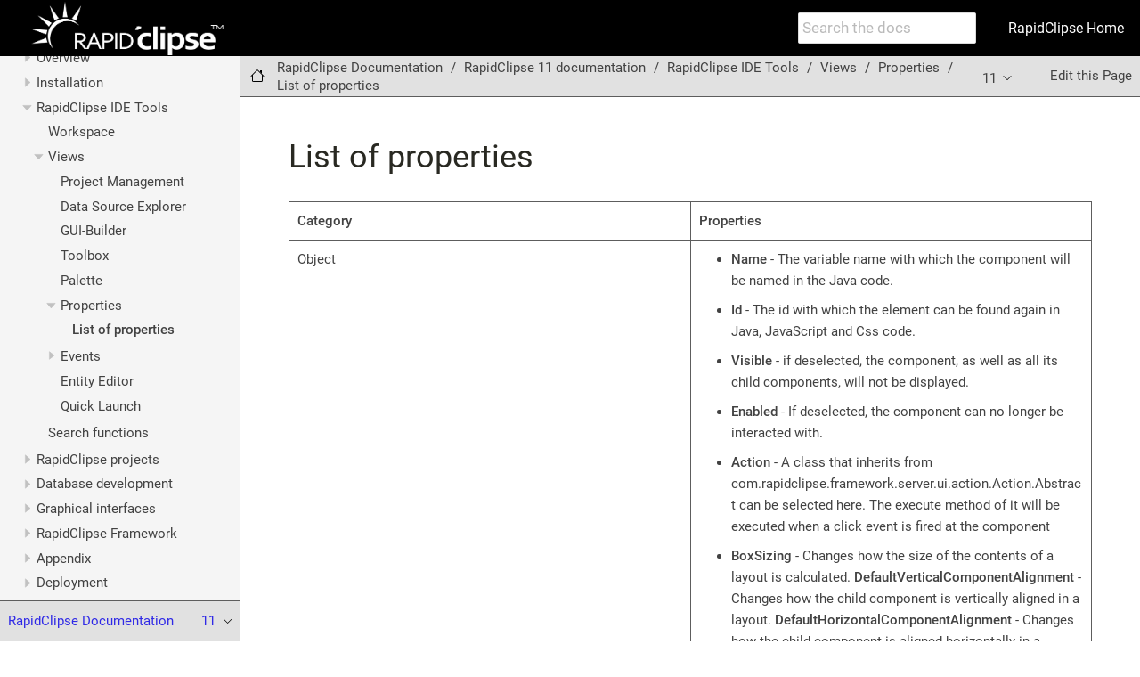

--- FILE ---
content_type: text/html; charset=utf-8
request_url: https://info.rapidclipse.com/rc/11/Liste-an-Properties_2518616792.html
body_size: 42605
content:
<!DOCTYPE html>
<html lang="en">
  <head>
    <meta charset="utf-8">
    <meta name="viewport" content="width=device-width,initial-scale=1">
    <title>List of properties :: RapidClipse Reference Manual</title>
    <link rel="canonical" href="https://info.rapidclipse.com/rc/14/Liste-an-Properties_2518616792.html">
    <meta name="generator" content="Antora 3.1.4">
    <link rel="stylesheet" href="../../_/css/site.css">
<link rel="icon" type="image/png" sizes="32x32" href="../../_/img/RCFavicon_32x32.png">
<link rel="icon" type="image/png" sizes="16x16" href="../../_/img/RCFavicon_16x16.png">  </head>
  <body class="article">
<header class="header">
  <nav class="navbar">
    <div class="navbar-brand">
      <a class="navbar-item logo" title="RapidClipse" href="https://info.rapidclipse.com">
        <svg xmlns="http://www.w3.org/2000/svg" xmlns:xlink="http://www.w3.org/1999/xlink" width="250" height="60" viewBox="0 0 250 60">
          <image width="250" height="60" xlink:href="[data-uri]"/>
        </svg>
      </a>
      <div class="navbar-item search hide-for-print">
        <div id="search-field" class="field">
          <input id="search-input" type="text" placeholder="Search the docs">
        </div>
      </div>
      <button class="navbar-burger" data-target="topbar-nav">
        <span></span>
        <span></span>
        <span></span>
      </button>
    </div>
    <div id="topbar-nav" class="navbar-menu">
        <div class="navbar-end">
          <a class="navbar-item" href="https://rapidclipse.com/">RapidClipse Home</a>
        </div>
        <!-- GithubPages doesn't load the :root css element -->
        <!--<div class="theme-switch-wrapper">
          <input type="checkbox" class="checkbox" onclick="toggleDarkThemeMode(this)" id="check">
          <div class="toggle-content">
            <label class="label" for="check">
              <span>🌜</span>
              <span>🌞</span>
              <div class="ball"></div>
            </label>
          </div>
        </div>-->
      </div>
    </div>
  </nav>
</header>
<div class="body">
<div class="nav-container" data-component="rc" data-version="11">
  <aside class="nav">
    <div class="panels">
<div class="nav-panel-menu is-active" data-panel="menu">
  <nav class="nav-menu">
    <h3 class="title"><a href="index.html">RapidClipse Documentation</a></h3>
<ul class="nav-list">
  <li class="nav-item" data-depth="0">
<ul class="nav-list">
  <li class="nav-item" data-depth="1">
    <button class="nav-item-toggle"></button>
    <a class="nav-link" href="index.html">RapidClipse 11 documentation</a>
<ul class="nav-list">
  <li class="nav-item" data-depth="2">
    <button class="nav-item-toggle"></button>
    <a class="nav-link" href="Overview_2518616075.html">Overview</a>
<ul class="nav-list">
  <li class="nav-item" data-depth="3">
    <a class="nav-link" href="Technologie-Change-allgemein_2523365394.html">Technology change general</a>
  </li>
</ul>
  </li>
  <li class="nav-item" data-depth="2">
    <button class="nav-item-toggle"></button>
    <a class="nav-link" href="Installation_2518615387.html">Installation</a>
<ul class="nav-list">
  <li class="nav-item" data-depth="3">
    <a class="nav-link" href="Snapshots_2518615194.html">Snapshots</a>
  </li>
  <li class="nav-item" data-depth="3">
    <a class="nav-link" href="Updates_2518615585.html">Updates</a>
  </li>
  <li class="nav-item" data-depth="3">
    <a class="nav-link" href="2518615960.html">Java Development Kit (JDK)</a>
  </li>
</ul>
  </li>
  <li class="nav-item" data-depth="2">
    <button class="nav-item-toggle"></button>
    <a class="nav-link" href="RapidClipse-IDE-Tools_2518615066.html">RapidClipse IDE Tools</a>
<ul class="nav-list">
  <li class="nav-item" data-depth="3">
    <a class="nav-link" href="Workspace_2518615398.html">Workspace</a>
  </li>
  <li class="nav-item" data-depth="3">
    <button class="nav-item-toggle"></button>
    <a class="nav-link" href="Views_2518615076.html">Views</a>
<ul class="nav-list">
  <li class="nav-item" data-depth="4">
    <a class="nav-link" href="Project-Management_2518616559.html">Project Management</a>
  </li>
  <li class="nav-item" data-depth="4">
    <a class="nav-link" href="Data-Source-Explorer_2518615496.html">Data Source Explorer</a>
  </li>
  <li class="nav-item" data-depth="4">
    <a class="nav-link" href="GUI-Builder_2518615403.html">GUI-Builder</a>
  </li>
  <li class="nav-item" data-depth="4">
    <a class="nav-link" href="Toolbox_2518615521.html">Toolbox</a>
  </li>
  <li class="nav-item" data-depth="4">
    <a class="nav-link" href="Palette_2518616691.html">Palette</a>
  </li>
  <li class="nav-item" data-depth="4">
    <button class="nav-item-toggle"></button>
    <a class="nav-link" href="Properties_2518616720.html">Properties</a>
<ul class="nav-list">
  <li class="nav-item is-current-page" data-depth="5">
    <a class="nav-link" href="Liste-an-Properties_2518616792.html">List of properties</a>
  </li>
</ul>
  </li>
  <li class="nav-item" data-depth="4">
    <button class="nav-item-toggle"></button>
    <a class="nav-link" href="Events_2518616204.html">Events</a>
<ul class="nav-list">
  <li class="nav-item" data-depth="5">
    <a class="nav-link" href="Liste-an-Events_2518616808.html">List of events</a>
  </li>
</ul>
  </li>
  <li class="nav-item" data-depth="4">
    <a class="nav-link" href="Entity-Editor_2518616737.html">Entity Editor</a>
  </li>
  <li class="nav-item" data-depth="4">
    <a class="nav-link" href="Quick-Launch_2518616340.html">Quick Launch</a>
  </li>
</ul>
  </li>
  <li class="nav-item" data-depth="3">
    <a class="nav-link" href="Suchfunktionen_2518616843.html">Search functions</a>
  </li>
</ul>
  </li>
  <li class="nav-item" data-depth="2">
    <button class="nav-item-toggle"></button>
    <a class="nav-link" href="RapidClipse-Projekt_2518615517.html">RapidClipse projects</a>
<ul class="nav-list">
  <li class="nav-item" data-depth="3">
    <a class="nav-link" href="Neues-Projekt-anlegen_2518615377.html">Create new project</a>
  </li>
  <li class="nav-item" data-depth="3">
    <a class="nav-link" href="Vorhandenes-Projekt-Importieren_2518616795.html">Import existing project</a>
  </li>
  <li class="nav-item" data-depth="3">
    <a class="nav-link" href="Projekt-Struktur_2518616443.html">Project structure</a>
  </li>
  <li class="nav-item" data-depth="3">
    <a class="nav-link" href="2518616422.html">Delete project</a>
  </li>
  <li class="nav-item" data-depth="3">
    <button class="nav-item-toggle"></button>
    <a class="nav-link" href="Authentifizierung_2518615870.html">Authentication</a>
<ul class="nav-list">
  <li class="nav-item" data-depth="4">
    <a class="nav-link" href="Erstellen-von-Authentication-Provider_2518615629.html">Creating an Authentication Provider</a>
  </li>
  <li class="nav-item" data-depth="4">
    <a class="nav-link" href="2518615829.html">LDAP as data source for authentication</a>
  </li>
  <li class="nav-item" data-depth="4">
    <a class="nav-link" href="2518615823.html">Database as data source for authentication</a>
  </li>
  <li class="nav-item" data-depth="4">
    <a class="nav-link" href="Login-View-Generieren_2518615562.html">Generate Login View</a>
  </li>
</ul>
  </li>
  <li class="nav-item" data-depth="3">
    <button class="nav-item-toggle"></button>
    <a class="nav-link" href="Autorisierung_2518615243.html">Authorization</a>
<ul class="nav-list">
  <li class="nav-item" data-depth="4">
    <a class="nav-link" href="Autorisierung-via-Projekt-Assistent_2518615742.html">Creating an Authorization Configuration Provider</a>
  </li>
  <li class="nav-item" data-depth="4">
    <a class="nav-link" href="2518615599.html">LDAP as data source for authorization</a>
  </li>
  <li class="nav-item" data-depth="4">
    <a class="nav-link" href="2518615765.html">Database as data source for authorization</a>
  </li>
  <li class="nav-item" data-depth="4">
    <a class="nav-link" href="2518615596.html">User-defined SQL queries for authorisation</a>
  </li>
  <li class="nav-item" data-depth="4">
    <a class="nav-link" href="Rechte-global-verwalten_2518615942.html">Manage rights globally</a>
  </li>
</ul>
  </li>
</ul>
  </li>
  <li class="nav-item" data-depth="2">
    <button class="nav-item-toggle"></button>
    <a class="nav-link" href="Datenbank-Entwicklung_2518615479.html">Database development</a>
<ul class="nav-list">
  <li class="nav-item" data-depth="3">
    <a class="nav-link" href="Northwind-Beispiel-Datenbank_2518615088.html">Northwind example database</a>
  </li>
  <li class="nav-item" data-depth="3">
    <a class="nav-link" href="2518616142.html">JPA &amp; Hibernate</a>
  </li>
  <li class="nav-item" data-depth="3">
    <a class="nav-link" href="Datenquelle-anlegen_2518615080.html">Create data source</a>
  </li>
  <li class="nav-item" data-depth="3">
    <button class="nav-item-toggle"></button>
    <a class="nav-link" href="Entities_2518616466.html">Entities</a>
<ul class="nav-list">
  <li class="nav-item" data-depth="4">
    <a class="nav-link" href="Entity-anlegen_2518615093.html">Create entity</a>
  </li>
  <li class="nav-item" data-depth="4">
    <a class="nav-link" href="2518616474.html">Add - edit - delete attributes</a>
  </li>
  <li class="nav-item" data-depth="4">
    <a class="nav-link" href="2518616538.html">1:1 Relation (One to One)</a>
  </li>
  <li class="nav-item" data-depth="4">
    <a class="nav-link" href="2518616516.html">1:n Relation (One to Many)</a>
  </li>
  <li class="nav-item" data-depth="4">
    <a class="nav-link" href="2518616510.html">n:m Relation (Many to Many)</a>
  </li>
  <li class="nav-item" data-depth="4">
    <a class="nav-link" href="2518615073.html">Database &gt; Entity Import (Create JPA Entities)</a>
  </li>
  <li class="nav-item" data-depth="4">
    <a class="nav-link" href="2518616774.html">Entity &gt; Database Export (Create tables)</a>
  </li>
  <li class="nav-item" data-depth="4">
    <a class="nav-link" href="2518616331.html">Delete entity</a>
  </li>
  <li class="nav-item" data-depth="4">
    <a class="nav-link" href="Entity-Listener-anlegen_2518615835.html">Create Entity Listener</a>
  </li>
</ul>
  </li>
  <li class="nav-item" data-depth="3">
    <button class="nav-item-toggle"></button>
    <a class="nav-link" href="Datenbankzugriffe---Data-Access_2518616849.html">Database access</a>
<ul class="nav-list">
  <li class="nav-item" data-depth="4">
    <a class="nav-link" href="JPA-SQL_2518615149.html">JPA-SQL</a>
  </li>
  <li class="nav-item" data-depth="4">
    <a class="nav-link" href="Natvie-SQL-Strings_2518615317.html">Natvie SQL Strings</a>
  </li>
</ul>
  </li>
  <li class="nav-item" data-depth="3">
    <button class="nav-item-toggle"></button>
    <a class="nav-link" href="Hibernate-Caching_2518631489.html">Hibernate Caching</a>
<ul class="nav-list">
  <li class="nav-item" data-depth="4">
    <a class="nav-link" href="2518616188.html">Activate cache for "AutoQueryData" and "FindAll</a>
  </li>
  <li class="nav-item" data-depth="4">
    <a class="nav-link" href="2518615649.html">Activate cache for entities</a>
  </li>
  <li class="nav-item" data-depth="4">
    <a class="nav-link" href="2518616192.html">Enable cache for queries (JPASQL)</a>
  </li>
  <li class="nav-item" data-depth="4">
    <a class="nav-link" href="2518615662.html">Cache configuration "ehcache.xml"</a>
  </li>
  <li class="nav-item" data-depth="4">
    <a class="nav-link" href="2518615673.html">Cache configuration "Persistence.xml"</a>
  </li>
</ul>
  </li>
  <li class="nav-item" data-depth="3">
    <a class="nav-link" href="Oracle-JDBC-Treiber_2518616155.html">Oracle JDBC driver</a>
  </li>
</ul>
  </li>
  <li class="nav-item" data-depth="2">
    <button class="nav-item-toggle"></button>
    <a class="nav-link" href="2518631488.html">Graphical interfaces</a>
<ul class="nav-list">
  <li class="nav-item" data-depth="3">
    <a class="nav-link" href="Basis-Technologien_2518615345.html">Basic technologies</a>
  </li>
  <li class="nav-item" data-depth="3">
    <button class="nav-item-toggle"></button>
    <a class="nav-link" href="2518615337.html">Structure of a interface</a>
<ul class="nav-list">
  <li class="nav-item" data-depth="4">
    <a class="nav-link" href="UI_2518616582.html">UI</a>
  </li>
  <li class="nav-item" data-depth="4">
    <a class="nav-link" href="View_2518616570.html">View</a>
  </li>
  <li class="nav-item" data-depth="4">
    <a class="nav-link" href="2518616666.html">Web &amp; desktop interfaces</a>
  </li>
</ul>
  </li>
  <li class="nav-item" data-depth="3">
    <a class="nav-link" href="Navigation_2518616408.html">Navigation</a>
  </li>
  <li class="nav-item" data-depth="3">
    <button class="nav-item-toggle"></button>
    <a class="nav-link" href="Databinding_2518616436.html">Databinding</a>
<ul class="nav-list">
  <li class="nav-item" data-depth="4">
    <a class="nav-link" href="2518616375.html">Fill grid with data</a>
  </li>
  <li class="nav-item" data-depth="4">
    <a class="nav-link" href="2518614063.html">Fill ComboBox, Select, ListBox with data</a>
  </li>
  <li class="nav-item" data-depth="4">
    <a class="nav-link" href="Databinding-programmatisch_2518616381.html">Databinding programmatically</a>
  </li>
  <li class="nav-item" data-depth="4">
    <a class="nav-link" href="2518614060.html">Fill forms and fields</a>
  </li>
</ul>
  </li>
  <li class="nav-item" data-depth="3">
    <button class="nav-item-toggle"></button>
    <a class="nav-link" href="Layouts_2518615112.html">Layouts</a>
<ul class="nav-list">
  <li class="nav-item" data-depth="4">
    <a class="nav-link" href="FormLayout_2518616365.html">FormLayout</a>
  </li>
  <li class="nav-item" data-depth="4">
    <a class="nav-link" href="FlexLayout_2518616724.html">FlexLayout</a>
  </li>
  <li class="nav-item" data-depth="4">
    <a class="nav-link" href="SplitLayout_2518616663.html">SplitLayout</a>
  </li>
</ul>
  </li>
  <li class="nav-item" data-depth="3">
    <button class="nav-item-toggle"></button>
    <a class="nav-link" href="UI-Components_2518616863.html">UI-Components</a>
<ul class="nav-list">
  <li class="nav-item" data-depth="4">
    <a class="nav-link" href="Accordion_2518616208.html">Accordion</a>
  </li>
  <li class="nav-item" data-depth="4">
    <a class="nav-link" href="Anchor_2518616353.html">Anchor</a>
  </li>
  <li class="nav-item" data-depth="4">
    <a class="nav-link" href="Binder_2518616677.html">Binder</a>
  </li>
  <li class="nav-item" data-depth="4">
    <a class="nav-link" href="Button-und-NativeButton_2518616811.html">Button and NativeButton</a>
  </li>
  <li class="nav-item" data-depth="4">
    <a class="nav-link" href="Checkbox-CheckboxGroup-und-RadioButtonGroup_2518616803.html">Checkbox, CheckboxGroup and RadioButtonGroup</a>
  </li>
  <li class="nav-item" data-depth="4">
    <a class="nav-link" href="ComboBox-Select-und-ListBox_2518616285.html">ComboBox, Select and ListBox</a>
  </li>
  <li class="nav-item" data-depth="4">
    <a class="nav-link" href="DatePicker-und-TimePicker_2518616688.html">DatePicker and TimePicker</a>
  </li>
  <li class="nav-item" data-depth="4">
    <a class="nav-link" href="Div_2518616419.html">Div</a>
  </li>
  <li class="nav-item" data-depth="4">
    <a class="nav-link" href="Details_2518616452.html">Details</a>
  </li>
  <li class="nav-item" data-depth="4">
    <a class="nav-link" href="FilterComponent_2518616789.html">FilterComponent</a>
  </li>
  <li class="nav-item" data-depth="4">
    <a class="nav-link" href="Grid_2518616672.html">Grid</a>
  </li>
  <li class="nav-item" data-depth="4">
    <a class="nav-link" href="Hr_2518614053.html">Hr</a>
  </li>
  <li class="nav-item" data-depth="4">
    <a class="nav-link" href="Icon_2518616563.html">Icon</a>
  </li>
  <li class="nav-item" data-depth="4">
    <a class="nav-link" href="Image_2518614043.html">Image</a>
  </li>
  <li class="nav-item" data-depth="4">
    <a class="nav-link" href="LoginForm_2518616447.html">LoginForm</a>
  </li>
  <li class="nav-item" data-depth="4">
    <a class="nav-link" href="Label-H1-H6-und-Emphasis_2518614034.html">Label, H1-H6 and Emphasis</a>
  </li>
  <li class="nav-item" data-depth="4">
    <a class="nav-link" href="MenuBar_2518615933.html">MenuBar</a>
  </li>
  <li class="nav-item" data-depth="4">
    <a class="nav-link" href="Navigation-Komponente_2518614046.html">Navigation component</a>
  </li>
  <li class="nav-item" data-depth="4">
    <a class="nav-link" href="ProgressBar_2518616185.html">ProgressBar</a>
  </li>
  <li class="nav-item" data-depth="4">
    <a class="nav-link" href="RouterLink_2518616816.html">RouterLink</a>
  </li>
  <li class="nav-item" data-depth="4">
    <a class="nav-link" href="Tabs_2518616798.html">Tabs</a>
  </li>
  <li class="nav-item" data-depth="4">
    <a class="nav-link" href="TextField-TextArea-PasswordField-EmailField-und-NumberField_2518616819.html">TextField, TextArea, PasswordField, EmailField and NumberField</a>
  </li>
  <li class="nav-item" data-depth="4">
    <a class="nav-link" href="Upload_2518616621.html">Upload</a>
  </li>
</ul>
  </li>
  <li class="nav-item" data-depth="3">
    <a class="nav-link" href="Eigene-UI-Komponenten_2518616768.html">Own UI components</a>
  </li>
  <li class="nav-item" data-depth="3">
    <button class="nav-item-toggle"></button>
    <a class="nav-link" href="UI-Funktionen_2518615895.html">UI functions</a>
<ul class="nav-list">
  <li class="nav-item" data-depth="4">
    <a class="nav-link" href="Views-aufrufen_2518616755.html">Call views</a>
  </li>
  <li class="nav-item" data-depth="4">
    <a class="nav-link" href="Notifications_2518615948.html">Notifications</a>
  </li>
  <li class="nav-item" data-depth="4">
    <a class="nav-link" href="2518615268.html">Activate / deactivate UI component</a>
  </li>
  <li class="nav-item" data-depth="4">
    <a class="nav-link" href="UI-Komponente-auf-Read-only_2518615143.html">UI component on read-only</a>
  </li>
  <li class="nav-item" data-depth="4">
    <a class="nav-link" href="2518615747.html">Show / Hide UI Components</a>
  </li>
  <li class="nav-item" data-depth="4">
    <a class="nav-link" href="2518616780.html">Formatting (Converter)</a>
  </li>
  <li class="nav-item" data-depth="4">
    <a class="nav-link" href="Tastatur-Shortcuts_2518615737.html">Keyboard shortcuts</a>
  </li>
  <li class="nav-item" data-depth="4">
    <a class="nav-link" href="Tooltips_2518615155.html">Tooltips</a>
  </li>
  <li class="nav-item" data-depth="4">
    <a class="nav-link" href="Tab-Reihenfolge-festlegen_2518616098.html">Set tab order</a>
  </li>
  <li class="nav-item" data-depth="4">
    <a class="nav-link" href="2518615983.html">Link UI component with user rights</a>
  </li>
  <li class="nav-item" data-depth="4">
    <a class="nav-link" href="GUI-Persistence_2518615975.html">GUI Persistence</a>
  </li>
</ul>
  </li>
  <li class="nav-item" data-depth="3">
    <a class="nav-link" href="Deklarativ-entwickeln_2518616360.html">Develop declaratively</a>
  </li>
  <li class="nav-item" data-depth="3">
    <a class="nav-link" href="Internationalisierung_2518616578.html">Internationalisation</a>
  </li>
  <li class="nav-item" data-depth="3">
    <button class="nav-item-toggle"></button>
    <a class="nav-link" href="Charts_2518616267.html">Charts</a>
<ul class="nav-list">
  <li class="nav-item" data-depth="4">
    <a class="nav-link" href="API-Allgemein_2518616308.html">API general</a>
  </li>
  <li class="nav-item" data-depth="4">
    <a class="nav-link" href="Einstieg_2518616013.html">Entry</a>
  </li>
  <li class="nav-item" data-depth="4">
    <a class="nav-link" href="2518615644.html">Events / Selektion</a>
  </li>
  <li class="nav-item" data-depth="4">
    <a class="nav-link" href="Properties-allgemein_2518614670.html">Properties general</a>
  </li>
  <li class="nav-item" data-depth="4">
    <a class="nav-link" href="Achsenkonfiguration_2518614613.html">Axis configuration</a>
  </li>
  <li class="nav-item" data-depth="4">
    <a class="nav-link" href="2518616118.html">BarChart / ColumnChart</a>
  </li>
  <li class="nav-item" data-depth="4">
    <a class="nav-link" href="PieChart_2518616003.html">PieChart</a>
  </li>
  <li class="nav-item" data-depth="4">
    <a class="nav-link" href="AreaChart_2518616228.html">AreaChart</a>
  </li>
  <li class="nav-item" data-depth="4">
    <a class="nav-link" href="LineChart_2518616294.html">LineChart</a>
  </li>
  <li class="nav-item" data-depth="4">
    <a class="nav-link" href="CandlestickChart_2518615987.html">CandlestickChart</a>
  </li>
  <li class="nav-item" data-depth="4">
    <a class="nav-link" href="BubbleChart_2518616261.html">BubbleChart</a>
  </li>
  <li class="nav-item" data-depth="4">
    <a class="nav-link" href="ComboChart_2518615632.html">ComboChart</a>
  </li>
  <li class="nav-item" data-depth="4">
    <a class="nav-link" href="GeoChart_2518616240.html">GeoChart</a>
  </li>
  <li class="nav-item" data-depth="4">
    <a class="nav-link" href="MapChart_2518616300.html">MapsChart</a>
  </li>
  <li class="nav-item" data-depth="4">
    <a class="nav-link" href="OrgChart_2518616246.html">OrgChart</a>
  </li>
  <li class="nav-item" data-depth="4">
    <a class="nav-link" href="TimelineChart_2518616222.html">TimelineChart</a>
  </li>
  <li class="nav-item" data-depth="4">
    <a class="nav-link" href="ScatterChart_2518614678.html">ScatterChart</a>
  </li>
  <li class="nav-item" data-depth="4">
    <a class="nav-link" href="Annotation-Chart_2518614673.html">Annotation Chart</a>
  </li>
  <li class="nav-item" data-depth="4">
    <a class="nav-link" href="GanttChart_2518614618.html">GanttChart</a>
  </li>
  <li class="nav-item" data-depth="4">
    <a class="nav-link" href="GaugeChart_2518614691.html">GaugeChart</a>
  </li>
  <li class="nav-item" data-depth="4">
    <a class="nav-link" href="HistogramChart_2518614608.html">HistogramChart</a>
  </li>
  <li class="nav-item" data-depth="4">
    <a class="nav-link" href="SankeyChart_2518614594.html">SankeyChart</a>
  </li>
  <li class="nav-item" data-depth="4">
    <a class="nav-link" href="Calendar-Chart_2518614587.html">Calendar Chart</a>
  </li>
  <li class="nav-item" data-depth="4">
    <a class="nav-link" href="TableChart_2518614700.html">TableChart</a>
  </li>
  <li class="nav-item" data-depth="4">
    <a class="nav-link" href="TreeMapChart_2518614577.html">TreeMapChart</a>
  </li>
  <li class="nav-item" data-depth="4">
    <a class="nav-link" href="WordTreeChart_2518614574.html">WordTreeChart</a>
  </li>
</ul>
  </li>
  <li class="nav-item" data-depth="3">
    <button class="nav-item-toggle"></button>
    <a class="nav-link" href="2523037737.html">Frontend &amp; Design</a>
<ul class="nav-list">
  <li class="nav-item" data-depth="4">
    <a class="nav-link" href="Frontend-Aufbau_2524217352.html">Frontend structure</a>
  </li>
  <li class="nav-item" data-depth="4">
    <a class="nav-link" href="2523201567.html">Themes explanation</a>
  </li>
  <li class="nav-item" data-depth="4">
    <a class="nav-link" href="Benutzen-von-Themes_2523365377.html">Using Themes</a>
  </li>
  <li class="nav-item" data-depth="4">
    <a class="nav-link" href="Aufbau-von-Custom-Themes_2523136054.html">Structure of custom themes</a>
  </li>
  <li class="nav-item" data-depth="4">
    <button class="nav-item-toggle"></button>
    <a class="nav-link" href="Best-Practise_2523463717.html">Best Practise</a>
<ul class="nav-list">
  <li class="nav-item" data-depth="5">
    <a class="nav-link" href="Custom-Theme-Workflow_2523201641.html">Custom Theme Workflow</a>
  </li>
  <li class="nav-item" data-depth="5">
    <a class="nav-link" href="ThemeVariant-Workflow_2524512280.html">ThemeVariant Workflow</a>
  </li>
  <li class="nav-item" data-depth="5">
    <a class="nav-link" href="Css-Class-Workflow_2523562074.html">Css-Class Workflow</a>
  </li>
  <li class="nav-item" data-depth="5">
    <a class="nav-link" href="Component-Styling-Workflow_2524774401.html">Component Styling Workflow</a>
  </li>
  <li class="nav-item" data-depth="5">
    <a class="nav-link" href="Styling-Panel-Workflow_2524807169.html">Styling Panel Workflow</a>
  </li>
</ul>
  </li>
</ul>
  </li>
  <li class="nav-item" data-depth="3">
    <a class="nav-link" href="Dialog_2525888544.html">Dialog</a>
  </li>
</ul>
  </li>
  <li class="nav-item" data-depth="2">
    <button class="nav-item-toggle"></button>
    <a class="nav-link" href="RapidClipse-Framework_2518615501.html">RapidClipse Framework</a>
<ul class="nav-list">
  <li class="nav-item" data-depth="3">
    <a class="nav-link" href="PasswordHasher_2518616632.html">PasswordHasher</a>
  </li>
  <li class="nav-item" data-depth="3">
    <button class="nav-item-toggle"></button>
    <a class="nav-link" href="Web-API_2518614599.html">Web API</a>
<ul class="nav-list">
  <li class="nav-item" data-depth="4">
    <a class="nav-link" href="Clipboard_2518614639.html">Clipboard</a>
  </li>
  <li class="nav-item" data-depth="4">
    <a class="nav-link" href="Device_2518614642.html">Device</a>
  </li>
  <li class="nav-item" data-depth="4">
    <a class="nav-link" href="Geolocation_2518614658.html">Geolocation</a>
  </li>
  <li class="nav-item" data-depth="4">
    <a class="nav-link" href="Memory_2518614663.html">Memory</a>
  </li>
  <li class="nav-item" data-depth="4">
    <a class="nav-link" href="Network_2518614655.html">Network</a>
  </li>
  <li class="nav-item" data-depth="4">
    <a class="nav-link" href="Notification_2518614629.html">Notification</a>
  </li>
  <li class="nav-item" data-depth="4">
    <a class="nav-link" href="Video_2518614636.html">Video</a>
  </li>
  <li class="nav-item" data-depth="4">
    <a class="nav-link" href="Screen_2518614648.html">Screen</a>
  </li>
  <li class="nav-item" data-depth="4">
    <a class="nav-link" href="Online_2518614710.html">Online</a>
  </li>
  <li class="nav-item" data-depth="4">
    <a class="nav-link" href="Payment_2518614686.html">Payment</a>
  </li>
  <li class="nav-item" data-depth="4">
    <a class="nav-link" href="Permission_2518614645.html">Permission</a>
  </li>
  <li class="nav-item" data-depth="4">
    <a class="nav-link" href="Touch_2518614705.html">Touch</a>
  </li>
</ul>
  </li>
</ul>
  </li>
  <li class="nav-item" data-depth="2">
    <button class="nav-item-toggle"></button>
    <a class="nav-link" href="Anhang_2518615861.html">Appendix</a>
<ul class="nav-list">
  <li class="nav-item" data-depth="3">
    <a class="nav-link" href="JPA-SQL-Sprach-Spezifikation_2518615135.html">JPA-SQL language specification</a>
  </li>
  <li class="nav-item" data-depth="3">
    <button class="nav-item-toggle"></button>
    <a class="nav-link" href="RapidClipse-Hibernate-Type-Mapping_2518615882.html">RapidClipse Hibernate Type-Mapping</a>
<ul class="nav-list">
  <li class="nav-item" data-depth="4">
    <a class="nav-link" href="DB2_2518615855.html">DB2</a>
  </li>
  <li class="nav-item" data-depth="4">
    <a class="nav-link" href="H2_2518616061.html">H2</a>
  </li>
  <li class="nav-item" data-depth="4">
    <a class="nav-link" href="MSSQL_2518616643.html">MSSQL</a>
  </li>
  <li class="nav-item" data-depth="4">
    <a class="nav-link" href="MySQL_2518616091.html">MySQL</a>
  </li>
  <li class="nav-item" data-depth="4">
    <a class="nav-link" href="Oracle_2518616037.html">Oracle</a>
  </li>
  <li class="nav-item" data-depth="4">
    <a class="nav-link" href="PostgreSQL_2518616626.html">PostgreSQL</a>
  </li>
</ul>
  </li>
  <li class="nav-item" data-depth="3">
    <button class="nav-item-toggle"></button>
    <a class="nav-link" href="2518615915.html">Overview of most common errors</a>
<ul class="nav-list">
  <li class="nav-item" data-depth="4">
    <a class="nav-link" href="Installation-und-Ersteinrichtung-von-RapidClipse_2523758627.html">Installation and initial setup of RapidClipse</a>
  </li>
  <li class="nav-item" data-depth="4">
    <a class="nav-link" href="Projektentwicklung_2524774428.html">Project development</a>
  </li>
  <li class="nav-item" data-depth="4">
    <a class="nav-link" href="UI-Builder_2525069320.html">UI Builder</a>
  </li>
</ul>
  </li>
  <li class="nav-item" data-depth="3">
    <a class="nav-link" href="2525954096.html">Migration from 10/X to version 11</a>
  </li>
</ul>
  </li>
  <li class="nav-item" data-depth="2">
    <button class="nav-item-toggle"></button>
    <a class="nav-link" href="Deployment_2518615508.html">Deployment</a>
<ul class="nav-list">
  <li class="nav-item" data-depth="3">
    <a class="nav-link" href="Web-Anwendungen_2518616392.html">Web applications</a>
  </li>
</ul>
  </li>
  <li class="nav-item" data-depth="2">
    <button class="nav-item-toggle"></button>
    <a class="nav-link" href="2518616050.html">Grid Data Export / Reporting</a>
<ul class="nav-list">
  <li class="nav-item" data-depth="3">
    <a class="nav-link" href="Report-erstellen_2518616041.html">Create report</a>
  </li>
  <li class="nav-item" data-depth="3">
    <a class="nav-link" href="Grid-Export-Dialog_2518616054.html">Grid Export Dialog</a>
  </li>
</ul>
  </li>
  <li class="nav-item" data-depth="2">
    <button class="nav-item-toggle"></button>
    <a class="nav-link" href="RapidClipse-Patchnotes-Home_226099231.html">Patchnotes</a>
<ul class="nav-list">
  <li class="nav-item" data-depth="3">
    <a class="nav-link" href="Patchnotes-Version-10_940015619.html">10.0</a>
  </li>
  <li class="nav-item" data-depth="3">
    <a class="nav-link" href="Patchnotes-Version-10.1.0_939917319.html">10.1.0</a>
  </li>
  <li class="nav-item" data-depth="3">
    <a class="nav-link" href="Patchnotes-Version-10.2.1_939917326.html">10.2.1</a>
  </li>
  <li class="nav-item" data-depth="3">
    <a class="nav-link" href="Patchnotes-Version-10.2.2_979959809.html">10.2.2</a>
  </li>
  <li class="nav-item" data-depth="3">
    <a class="nav-link" href="Patchnotes-Version-10.3.0_1717207048.html">10.3.0</a>
  </li>
  <li class="nav-item" data-depth="3">
    <a class="nav-link" href="Patchnotes-Version-10.4.0_2165440544.html">10.4.0</a>
  </li>
  <li class="nav-item" data-depth="3">
    <a class="nav-link" href="Patchnotes-Version-11_2525036563.html">11.0</a>
  </li>
  <li class="nav-item" data-depth="3">
    <a class="nav-link" href="Patchnotes-Version-11.1.0_2562818049.html">11.1.0</a>
  </li>
</ul>
  </li>
</ul>
  </li>
</ul>
  </li>
</ul>
  </nav>
</div>
<div class="nav-panel-explore" data-panel="explore">
  <div class="context">
    <span class="title">RapidClipse Documentation</span>
    <span class="version">11</span>
  </div>
  <ul class="components">
    <li class="component is-current">
      <a class="title" href="../14/index.html">RapidClipse Documentation</a>
      <ul class="versions">
        <li class="version is-latest">
          <a href="../14/index.html">14</a>
        </li>
        <li class="version">
          <a href="../13/index.html">13</a>
        </li>
        <li class="version">
          <a href="../12/index.html">12</a>
        </li>
        <li class="version is-current">
          <a href="index.html">11</a>
        </li>
      </ul>
    </li>
  </ul>
</div>
    </div>
  </aside>
</div>
<main class="article">
<div class="toolbar" role="navigation">
<button class="nav-toggle">
</button>
  <a href="../14/index.html" class="home-link">
    <svg xmlns="http://www.w3.org/2000/svg" width="32" height="32" viewBox="0 0 32 32"> 
      <path fill-rule="evenodd" d="M2 13.5V7h1v6.5a.5.5 0 0 0 .5.5h9a.5.5 0 0 0 .5-.5V7h1v6.5a1.5 1.5 0 0 1-1.5 1.5h-9A1.5 1.5 0 0 1 2 13.5zm11-11V6l-2-2V2.5a.5.5 0 0 1 .5-.5h1a.5.5 0 0 1 .5.5z"/> 
      <path fill-rule="evenodd" d="M7.293 1.5a1 1 0 0 1 1.414 0l6.647 6.646a.5.5 0 0 1-.708.708L8 2.207 1.354 8.854a.5.5 0 1 1-.708-.708L7.293 1.5z"/> 
    </svg>
  </a>
<nav class="breadcrumbs" aria-label="breadcrumbs">
  <ul>
    <li><a href="index.html">RapidClipse Documentation</a></li>
    <li><a href="index.html">RapidClipse 11 documentation</a></li>
    <li><a href="RapidClipse-IDE-Tools_2518615066.html">RapidClipse IDE Tools</a></li>
    <li><a href="Views_2518615076.html">Views</a></li>
    <li><a href="Properties_2518616720.html">Properties</a></li>
    <li><a href="Liste-an-Properties_2518616792.html">List of properties</a></li>
  </ul>
</nav>
<div class="page-versions">
  <button class="version-menu-toggle" title="Show other versions of page">
    11
    <svg xmlns="http://www.w3.org/2000/svg" width="16" height="16" viewBox="0 0 16 16" class="chevron"> 
      <path fill-rule="evenodd" d="M1.646 4.646a.5.5 0 0 1 .708 0L8 10.293l5.646-5.647a.5.5 0 0 1 .708.708l-6 6a.5.5 0 0 1-.708 0l-6-6a.5.5 0 0 1 0-.708z"/> 
    </svg>
  </button>
  <div class="version-menu">
    <a class="version" href="../14/Liste-an-Properties_2518616792.html">14</a>
    <a class="version" href="../13/Liste-an-Properties_2518616792.html">13</a>
    <a class="version" href="../12/Liste-an-Properties_2518616792.html">12</a>
    <a class="version is-current" href="Liste-an-Properties_2518616792.html">11</a>
  </div>
</div>
<div class="edit-this-page"><a href="https://github.com/RapidClipse/rapidclipse/edit/11.2/docs/modules/ROOT/pages/Liste-an-Properties_2518616792.adoc">Edit this Page</a></div>
</div>
  <div class="content">
<aside class="toc sidebar" data-title="Contents" data-levels="2">
  <div class="toc-menu"></div>
</aside>
<article class="doc">
<h1 class="page">List of properties</h1>
<table id="main-content" class="tableblock frame-all grid-all stretch">
<colgroup>
<col style="width: 50%;">
<col style="width: 50%;">
</colgroup>
<tbody>
<tr>
<td class="tableblock halign-left valign-top"><p class="tableblock"><strong>Category</strong></p></td>
<td class="tableblock halign-left valign-top"><p class="tableblock"><strong>Properties</strong></p></td>
</tr>
<tr>
<td class="tableblock halign-left valign-top"><p class="tableblock">Object</p></td>
<td class="tableblock halign-left valign-top"><div class="content"><div class="ulist">
<ul>
<li>
<p><strong>Name</strong> - The variable name with which the component will be named in the Java code.</p>
</li>
<li>
<p><strong>Id</strong> - The id with which the element can be found again in Java, JavaScript and Css code.</p>
</li>
<li>
<p><strong>Visible</strong> - if deselected, the component, as well as all its child components, will not be displayed.</p>
</li>
<li>
<p><strong>Enabled</strong> - If deselected, the component can no longer be interacted with.</p>
</li>
<li>
<p><strong>Action</strong> - A class that inherits from com.rapidclipse.framework.server.ui.action.Action.Abstract can be selected here. The execute method of it will be executed when a click event is fired at the component</p>
</li>
<li>
<p><strong>BoxSizing</strong> - Changes how the size of the contents of a layout is calculated.
<strong>DefaultVerticalComponentAlignment</strong> - Changes how the child component is vertically aligned in a layout.
<strong>DefaultHorizontalComponentAlignment</strong> - Changes how the child component is aligned horizontally in a layout.
<strong>JustifyContentMode</strong> - Changes how the child components arrange themselves among themselves.</p>
</li>
<li>
<p><strong>Margin</strong> - Inserts a distance around the component</p>
</li>
<li>
<p><strong>Padding</strong> - Inserts a space between the component and its child component.
<strong>Shortcut</strong> - Fires an onClick event for this component when the specified key combination is pressed.
<strong>Spacing</strong> - Inserts a spacing between the child components.</p>
</li>
<li>
<p><strong>Autoselect</strong> - Indicates whether a tab is selected after loading the tabs component.</p>
</li>
<li>
<p><strong>Orientation</strong> - Specifies the direction in which the tabs of a tabs component should be arranged.
<strong>SelectedIndex</strong> - Specifies which child component is selected when loading (-1 to not select a tab).</p>
</li>
<li>
<p><strong>FlexGrow</strong> - Specifies the weight of a tab component component.</p>
</li>
<li>
<p><strong>Opened</strong> - Specifies whether the component should already be open after loading.</p>
</li>
<li>
<p><strong>Error</strong> - Specifies whether the error text should be displayed by the LoginForm component immediately after loading.</p>
</li>
<li>
<p><strong>ForgotPasswordButton</strong> - Display the "Forgot Password" button of a LoginForm component.</p>
</li>
<li>
<p><strong>Text</strong> - Automatically fills a component with a text element, (if the component is a div, for example) and adds the specified text.</p>
</li>
<li>
<p><strong>WrapMode</strong> - Specifies how the child component should wrap after reaching the end of the component.</p>
</li>
<li>
<p><strong>ResponsiveSteps</strong> - Opens a dialog that allows you to specify how many FormItems are arranged side by side in a FormLayout, at a specified FormLayout width.
<strong>ColumnSpan</strong> - Specifies how many columns a field should span.
<strong>TabIndex</strong> - the order in which the component should be focused after pressing Tab. -1 means that the component will be ignored and never focused by Tab. 0 means that the order was not specified and thus it will be added automatically for the component.</p>
</li>
<li>
<p><strong>Autofocus</strong> - Specifies whether the component should be focused immediately after loading.
<strong>DisableOnClick</strong> - disables the component after it is clicked on</p>
</li>
<li>
<p><strong>Icon</strong> - icon or image displayed next to the text content of a component.
<strong>IconAfterText</strong> - Show the icon (if defined) after the text, instead of before it.</p>
</li>
<li>
<p><strong>Href</strong> - Sets the target of an HTML anchor. Can also contain a URL to an external web page.</p>
</li>
<li>
<p><strong>Target</strong> - This can be used to specify in which context the page should be opened e.g. _blank, _parent or _top.</p>
</li>
<li>
<p><strong>NavigationTarget</strong> - The view to which the RouterLink should navigate to.</p>
</li>
<li>
<p><strong>RequiredIndicatorVisible</strong> - Specifies whether the RequiredIndicator should be displayed in the component&#8217;s label.</p>
</li>
<li>
<p><strong>CaseSensitive</strong> - Specifies whether the search should be case sensitive.</p>
</li>
<li>
<p><strong>FilterPropertiesConnector</strong> - Specifies how the individual filters are combined. AND → Only results matching all filters are displayed, OR → All results matching one of the filters are displayed.</p>
</li>
<li>
<p><strong>ReadOnly</strong> - The set value of the component cannot be changed by the user.
<strong>SearchText</strong> - The text that is in the search field.</p>
</li>
<li>
<p><strong>Wildcard</strong> - the character that serves as a placeholder for each character
<strong>Type Arguments</strong> - the type that the component should use</p>
</li>
<li>
<p><strong>Bindings</strong> - fields to be displayed in a form layout and what properties they have.</p>
</li>
<li>
<p><strong>Required</strong> - Indicates to the user that the field must be filled in.
<strong>Autocapitalize</strong> - Specifies whether e.g. the shift key should be activated automatically on cell phones etc.
<strong>Autocomplete</strong> - Passes on to the browser which type of autocomplete it should use for this field.
<strong>Autocorrect</strong> - Passes on to the browser / mobile whether autocorrections should be displayed for this field.
<strong>ClearButtonVisible</strong> - If enabled, a clear button will be displayed, allowing the user to clear the contents of the field.
<strong>ErrorMessage</strong> - The error message to be displayed when field becomes invalid.</p>
</li>
<li>
<p><strong>Invalid</strong> - Sets the field to invalid</p>
</li>
<li>
<p><strong>Label</strong> - Small description field displayed above the input field.</p>
</li>
<li>
<p><strong>MaxLength</strong> - The maximum number of characters that can be specified. 0 → Infinite
<strong>MinLength</strong> - The maximum number of characters that can be specified.</p>
</li>
<li>
<p><strong>Pattern</strong> - regex which indicates whether the content of a field is valid</p>
</li>
<li>
<p><strong>Placeholder</strong> - text which will be displayed in the field if it is empty.</p>
</li>
<li>
<p><strong>PreventInvalidInput</strong> - If active, no invalid characters can be entered.</p>
</li>
<li>
<p><strong>Title</strong> - tooltip which is displayed when the user hovers the mouse over the component.</p>
</li>
<li>
<p><strong>Value</strong> - content of a user input element
<strong>ValueChangeMode</strong> - Specifies when the ValueChanged event should be fired.
<strong>ValueChangeTimeout</strong> - The time in milliseconds to wait before firing a ValueChanged event if TIMEOUT was selected for ValueChangeMode.</p>
</li>
<li>
<p><strong>RevealButtonVisible</strong> - Specifies whether the RevealButton, which makes the password visible in the password field, should be displayed.</p>
</li>
<li>
<p><strong>Max</strong> - The largest possible number that can be entered in a number field. 0 → no Max</p>
</li>
<li>
<p><strong>Mix</strong> - The smallest possible number that can be entered in a number field. 0 → no min</p>
</li>
<li>
<p><strong>Step</strong> - The number to be added / subtracted from the entered number.</p>
</li>
<li>
<p><strong>Indeterminate</strong> - Specifies whether the field should start with a neutral position means that it has no default value.
<strong>Vertical</strong> - Specifies whether the child component should be displayed vertically.
<strong>AllowCustomValue</strong> - Specifies whether user inputs should also be accepted, or whether only the predefined inputs can be used.
<strong>PageSize</strong> - number of items that can be displayed in a component at once.
<strong>EmtpySelectionAllowed</strong> - Specifies whether an empty input is also accepted.
<strong>EmptySelectionCaption</strong> - text that will be displayed for an empty input if no placeholder is set.</p>
</li>
<li>
<p><strong>Initial Position</strong> - The default value that is set if nothing has been specified yet.</p>
</li>
<li>
<p><strong>Locale</strong> - The language to be used for the input display.
<strong>WeekNumbersVisible</strong> - Specifies whether the week number should be displayed as well.
<strong>AutoUpload</strong> - Specifies whether the selected file should be uploaded immediately.
<strong>DropAllowed</strong> - Specifies whether you can also add files by drag and drop.
<strong>DropLabel</strong> - message to be displayed when a file is added by drag and drop.</p>
</li>
<li>
<p><strong>DropLabelIcon</strong> - icon to be displayed when a file is added by drag and drop.
<strong>MaxFiles</strong> - Maximum number of files that can be selected.
<strong>MaxFileSize</strong> - Maximum size of the file to be uploaded.
<strong>ColumnReorderingAllowed</strong> - Allows the user to rearrange the columns by drag and drop</p>
</li>
<li>
<p><strong>DetailsVisibleOnClick</strong> - If activated, details can be shown/hidden by clicking on the line.
<strong>DropMode</strong> - can be used to change the drag and drop logic
<strong>HeightByRows</strong> - the height is determined by the number of rows</p>
</li>
<li>
<p><strong>MultiSort</strong> - Allow multiple client-side sorting of columns
<strong>RowsDraggable</strong> - Allows the user to drag and drop columns to lift them up
<strong>SelectionMode</strong> - Specifies whether one or more (or none) can be selected at the same time.</p>
</li>
<li>
<p><strong>VerticalScrollingEnabled</strong> - Specifies whether the user is allowed to scroll up and down in the grid.</p>
</li>
<li>
<p><strong>Alt</strong> - alternative text displayed when the component could not be loaded.
<strong>Src</strong> - path to the resource to be displayed
<strong>Embed in Composite</strong> - Wraps the component in a wrapper, thus the component specific method calls can be nested in another layer deeper.</p>
</li>
</ul>
</div></div></td>
</tr>
<tr>
<td class="tableblock halign-left valign-top"><p class="tableblock">Styling</p></td>
<td class="tableblock halign-left valign-top"><div class="content"><div class="paragraph">
<p><strong>ThemeName</strong> - name of the theme that the component and child component should use.
* <strong>Theme Variants</strong> - name of the variant of a theme to be used. (e.g. Light vs Dark theme)
<strong>ClassName</strong> - allocation of css classes this component should have (separated by spaces).
<strong>MinWidth</strong> - The smallest width the component can have (units: px for pixel, % for percent).
<strong>MaxWidth</strong> - The largest width the component can have (units: px for pixel, % for percent).
<strong>MinHeight</strong> - The smallest height the component can have (units: px for pixel, % for percent).
<strong>MaxHeight</strong> - The largest height the component can have (units: px for pixel, % for percent).
* <strong>Scrollbars</strong> - Enable the Css-overflow property, so you can set horizontal and vertical scrollers.
* <strong>Styles</strong> - dialog where the css styles for the selected component can be defined.
* <strong>Color</strong> - The color of the component</p>
</div></div></td>
</tr>
<tr>
<td class="tableblock halign-left valign-top"><p class="tableblock">GUI Persistence</p></td>
<td class="tableblock halign-left valign-top"><div class="content"><div class="ulist">
<ul>
<li>
<p><strong>Persist</strong> - Allows a view to be persisted</p>
</li>
</ul>
</div></div></td>
</tr>
<tr>
<td class="tableblock halign-left valign-top"><p class="tableblock">Data</p></td>
<td class="tableblock halign-left valign-top"><div class="content"><div class="paragraph">
<p><strong>Connected Grid</strong> - The grid to which the filter component will be connected.
* <strong>Searchable Properties</strong> - All properties of the grid that the filter component can search for in the search field.
<strong>* Filterable Properties - all properties of the grid, according to which the Filter component can create filters.
* *DataProvider</strong> - This can be used to select a query if an entity is set with @DAO as type argument.
<strong>ItemLabel</strong> - This can be used to specify which attribute of the set type argument should be displayed.</p>
</div></div></td>
</tr>
<tr>
<td class="tableblock halign-left valign-top"><p class="tableblock">Routing</p></td>
<td class="tableblock halign-left valign-top"><div class="content"><div class="ulist">
<ul>
<li>
<p><strong>Is Router Layout</strong> - Specifies that the view is a layout and that views can enter it as a layout.</p>
</li>
<li>
<p><strong>Parent Layout</strong> - Here the layout of the view can be determined. This must have Is Router Layout activated to be selected. Layouts can also be nested, i.e. a layout can also have a parent layout.</p>
</li>
<li>
<p><strong>Route</strong> - The url under which the view can be reached. (Can also be an empty string)</p>
</li>
<li>
<p><strong>Route &gt; Absolute</strong> - Ignores all RoutePrefix annotations of the parent layouts.</p>
</li>
<li>
<p><strong>Route &gt; Register at Startup</strong> - If disabled, the route cannot be reached until it is added to the router by code.</p>
</li>
</ul>
</div></div></td>
</tr>
</tbody>
</table>
</article>
  </div>
</main>
</div>
<footer class="footer">
© 2023 XDEV Software GmbH. All rights reserved.
&nbsp;
&nbsp;
&nbsp;
<a href="https://rapidclipse.com/en/terms-of-use">Terms of use</a>
<span class="link-separator">&nbsp;&#124;&nbsp;</span>
<a href="https://rapidclipse.com/en/privacy-policy">Privacy</a>
<span class="link-separator">&nbsp;&#124;&nbsp;</span>
<a href="https://rapidclipse.com/en/legal-notice">Legal notice</a>
</footer><script id="site-script" src="../../_/js/site.js" data-ui-root-path="../../_"></script>
<script async src="../../_/js/vendor/highlight.js"></script>
<script src="../../_/js/vendor/lunr.js"></script>
<script src="../../_/js/search-ui.js" id="search-ui-script" data-site-root-path="../.." data-snippet-length="100" data-stylesheet="../../_/css/search.css"></script>
<script async src="../../search-index.js"></script>
  </body>
</html>


--- FILE ---
content_type: application/javascript; charset=utf-8
request_url: https://info.rapidclipse.com/_/js/search-ui.js
body_size: 4005
content:
(function (global, factory) {
  typeof exports === 'object' && typeof module !== 'undefined' ? factory(exports) :
  typeof define === 'function' && define.amd ? define(['exports'], factory) :
  (global = typeof globalThis !== 'undefined' ? globalThis : global || self, factory(global.antoraSearch = {}));
})(this, (function (exports) { 'use strict';

  /**
   * Splitting the text by the given positions.
   * The text within the positions getting the type "mark", all other text gets the type "text".
   * @param {string} text
   * @param {Object[]} positions
   * @param {number} positions.start
   * @param {number} positions.length
   * @param {number} snippetLength Maximum text length for text in the result.
   * @returns {[{text: string, type: string}]}
   */
  function buildHighlightedText (text, positions, snippetLength) {
    const textLength = text.length;
    const validPositions = positions.filter(
      (position) => position.length > 0 && position.start + position.length <= textLength
    );

    if (validPositions.length === 0) {
      return [
        {
          type: 'text',
          text:
            text.slice(0, snippetLength >= textLength ? textLength : snippetLength) +
            (snippetLength < textLength ? '...' : ''),
        },
      ]
    }

    const orderedPositions = validPositions.sort((p1, p2) => p1.start - p2.start);
    const range = {
      start: 0,
      end: textLength,
    };
    const firstPosition = orderedPositions[0];
    if (snippetLength && text.length > snippetLength) {
      const firstPositionStart = firstPosition.start;
      const firstPositionLength = firstPosition.length;
      const firstPositionEnd = firstPositionStart + firstPositionLength;

      range.start = firstPositionStart - snippetLength < 0 ? 0 : firstPositionStart - snippetLength;
      range.end = firstPositionEnd + snippetLength > textLength ? textLength : firstPositionEnd + snippetLength;
    }
    const nodes = [];
    if (firstPosition.start > 0) {
      nodes.push({
        type: 'text',
        text: (range.start > 0 ? '...' : '') + text.slice(range.start, firstPosition.start),
      });
    }
    let lastEndPosition = 0;
    const positionsWithinRange = orderedPositions.filter(
      (position) => position.start >= range.start && position.start + position.length <= range.end
    );

    for (const position of positionsWithinRange) {
      const start = position.start;
      const length = position.length;
      const end = start + length;
      if (lastEndPosition > 0) {
        // create text Node from the last end position to the start of the current position
        nodes.push({
          type: 'text',
          text: text.slice(lastEndPosition, start),
        });
      }
      nodes.push({
        type: 'mark',
        text: text.slice(start, end),
      });
      lastEndPosition = end;
    }
    if (lastEndPosition < range.end) {
      nodes.push({
        type: 'text',
        text: text.slice(lastEndPosition, range.end) + (range.end < textLength ? '...' : ''),
      });
    }

    return nodes
  }

  /**
   * Taken and adapted from: https://github.com/olivernn/lunr.js/blob/aa5a878f62a6bba1e8e5b95714899e17e8150b38/lib/tokenizer.js#L24-L67
   * @param lunr
   * @param text
   * @param term
   * @return {{start: number, length: number}}
   */
  function findTermPosition (lunr, term, text) {
    const str = text.toLowerCase();
    const index = str.indexOf(term);

    if (index >= 0) {
      // extend term until word boundary to return the entire word
      const boundaries = str.substr(index).match(/^\w+/);
      if (boundaries.length >= 0) {
        return {
          start: index,
          length: boundaries[0].length,
        }
      }
    }

    // Not found
    return {
      start: 0,
      length: 0,
    }
  }

  /* global CustomEvent, globalThis */

  const config = document.getElementById('search-ui-script').dataset;
  const snippetLength = parseInt(config.snippetLength || 100, 10);
  const siteRootPath = config.siteRootPath || '';
  appendStylesheet(config.stylesheet);
  const searchInput = document.getElementById('search-input');
  const searchResultContainer = document.createElement('div');
  searchResultContainer.classList.add('search-result-dropdown-menu');
  searchInput.parentNode.appendChild(searchResultContainer);
  const facetFilterInput = document.querySelector('#search-field input[type=checkbox][data-facet-filter]');

  function appendStylesheet (href) {
    if (!href) return
    const link = document.createElement('link');
    link.rel = 'stylesheet';
    link.href = href;
    document.head.appendChild(link);
  }

  function highlightPageTitle (title, terms) {
    const positions = getTermPosition(title, terms);
    return buildHighlightedText(title, positions, snippetLength)
  }

  function highlightSectionTitle (sectionTitle, terms) {
    if (sectionTitle) {
      const text = sectionTitle.text;
      const positions = getTermPosition(text, terms);
      return buildHighlightedText(text, positions, snippetLength)
    }
    return []
  }

  function highlightKeyword (doc, terms) {
    const keyword = doc.keyword;
    if (keyword) {
      const positions = getTermPosition(keyword, terms);
      return buildHighlightedText(keyword, positions, snippetLength)
    }
    return []
  }

  function highlightText (doc, terms) {
    const text = doc.text;
    const positions = getTermPosition(text, terms);
    return buildHighlightedText(text, positions, snippetLength)
  }

  function getTermPosition (text, terms) {
    const positions = terms
      .map((term) => findTermPosition(globalThis.lunr, term, text))
      .filter((position) => position.length > 0)
      .sort((p1, p2) => p1.start - p2.start);

    if (positions.length === 0) {
      return []
    }
    return positions
  }

  function highlightHit (searchMetadata, sectionTitle, doc) {
    const terms = {};
    for (const term in searchMetadata) {
      const fields = searchMetadata[term];
      for (const field in fields) {
        terms[field] = [...(terms[field] || []), term];
      }
    }
    return {
      pageTitleNodes: highlightPageTitle(doc.title, terms.title || []),
      sectionTitleNodes: highlightSectionTitle(sectionTitle, terms.title || []),
      pageContentNodes: highlightText(doc, terms.text || []),
      pageKeywordNodes: highlightKeyword(doc, terms.keyword || []),
    }
  }

  function createSearchResult (result, store, searchResultDataset) {
    let currentComponent;
    result.forEach(function (item) {
      const ids = item.ref.split('-');
      const docId = ids[0];
      const doc = store.documents[docId];
      let sectionTitle;
      if (ids.length > 1) {
        const titleId = ids[1];
        sectionTitle = doc.titles.filter(function (item) {
          return String(item.id) === titleId
        })[0];
      }
      const metadata = item.matchData.metadata;
      const highlightingResult = highlightHit(metadata, sectionTitle, doc);
      const componentVersion = store.componentVersions[`${doc.component}/${doc.version}`];
      if (componentVersion !== undefined && currentComponent !== componentVersion) {
        const searchResultComponentHeader = document.createElement('div');
        searchResultComponentHeader.classList.add('search-result-component-header');
        const { title, displayVersion } = componentVersion;
        const componentVersionText = `${title}${doc.version && displayVersion ? ` ${displayVersion}` : ''}`;
        searchResultComponentHeader.appendChild(document.createTextNode(componentVersionText));
        searchResultDataset.appendChild(searchResultComponentHeader);
        currentComponent = componentVersion;
      }
      searchResultDataset.appendChild(createSearchResultItem(doc, sectionTitle, item, highlightingResult));
    });
  }

  function createSearchResultItem (doc, sectionTitle, item, highlightingResult) {
    const documentTitle = document.createElement('div');
    documentTitle.classList.add('search-result-document-title');
    highlightingResult.pageTitleNodes.forEach(function (node) {
      let element;
      if (node.type === 'text') {
        element = document.createTextNode(node.text);
      } else {
        element = document.createElement('span');
        element.classList.add('search-result-highlight');
        element.innerText = node.text;
      }
      documentTitle.appendChild(element);
    });
    const documentHit = document.createElement('div');
    documentHit.classList.add('search-result-document-hit');
    const documentHitLink = document.createElement('a');
    documentHitLink.href = siteRootPath + doc.url + (sectionTitle ? '#' + sectionTitle.hash : '');
    documentHit.appendChild(documentHitLink);
    if (highlightingResult.sectionTitleNodes.length > 0) {
      const documentSectionTitle = document.createElement('div');
      documentSectionTitle.classList.add('search-result-section-title');
      documentHitLink.appendChild(documentSectionTitle);
      highlightingResult.sectionTitleNodes.forEach((node) => createHighlightedText(node, documentSectionTitle));
    }
    highlightingResult.pageContentNodes.forEach((node) => createHighlightedText(node, documentHitLink));

    // only show keyword when we got a hit on them
    if (doc.keyword && highlightingResult.pageKeywordNodes.length > 1) {
      const documentKeywords = document.createElement('div');
      documentKeywords.classList.add('search-result-keywords');
      const documentKeywordsFieldLabel = document.createElement('span');
      documentKeywordsFieldLabel.classList.add('search-result-keywords-field-label');
      documentKeywordsFieldLabel.innerText = 'keywords: ';
      const documentKeywordsList = document.createElement('span');
      documentKeywordsList.classList.add('search-result-keywords-list');
      highlightingResult.pageKeywordNodes.forEach((node) => createHighlightedText(node, documentKeywordsList));
      documentKeywords.appendChild(documentKeywordsFieldLabel);
      documentKeywords.appendChild(documentKeywordsList);
      documentHitLink.appendChild(documentKeywords);
    }
    const searchResultItem = document.createElement('div');
    searchResultItem.classList.add('search-result-item');
    searchResultItem.appendChild(documentTitle);
    searchResultItem.appendChild(documentHit);
    searchResultItem.addEventListener('mousedown', function (e) {
      e.preventDefault();
    });
    return searchResultItem
  }

  /**
   * Creates an element from a highlightingResultNode and add it to the targetNode.
   * @param {Object} highlightingResultNode
   * @param {String} highlightingResultNode.type - type of the node
   * @param {String} highlightingResultNode.text
   * @param {Node} targetNode
   */
  function createHighlightedText (highlightingResultNode, targetNode) {
    let element;
    if (highlightingResultNode.type === 'text') {
      element = document.createTextNode(highlightingResultNode.text);
    } else {
      element = document.createElement('span');
      element.classList.add('search-result-highlight');
      element.innerText = highlightingResultNode.text;
    }
    targetNode.appendChild(element);
  }

  function createNoResult (text) {
    const searchResultItem = document.createElement('div');
    searchResultItem.classList.add('search-result-item');
    const documentHit = document.createElement('div');
    documentHit.classList.add('search-result-document-hit');
    const message = document.createElement('strong');
    message.innerText = 'No results found for query "' + text + '"';
    documentHit.appendChild(message);
    searchResultItem.appendChild(documentHit);
    return searchResultItem
  }

  function clearSearchResults (reset) {
    if (reset === true) searchInput.value = '';
    searchResultContainer.innerHTML = '';
  }

  function filter (result, documents) {
    const facetFilter = facetFilterInput?.checked && facetFilterInput.dataset.facetFilter;
    if (facetFilter) {
      const [field, value] = facetFilter.split(':');
      return result.filter((item) => {
        const ids = item.ref.split('-');
        const docId = ids[0];
        const doc = documents[docId];
        return field in doc && doc[field] === value
      })
    }
    return result
  }

  function search (index, documents, queryString) {
    // execute an exact match search
    let query;
    let result = filter(
      index.query(function (lunrQuery) {
        const parser = new globalThis.lunr.QueryParser(queryString, lunrQuery);
        parser.parse();
        query = lunrQuery;
      }),
      documents
    );
    if (result.length > 0) {
      return result
    }
    // no result, use a begins with search
    result = filter(
      index.query(function (lunrQuery) {
        lunrQuery.clauses = query.clauses.map((clause) => {
          if (clause.presence !== globalThis.lunr.Query.presence.PROHIBITED) {
            clause.term = clause.term + '*';
            clause.wildcard = globalThis.lunr.Query.wildcard.TRAILING;
            clause.usePipeline = false;
          }
          return clause
        });
      }),
      documents
    );
    if (result.length > 0) {
      return result
    }
    // no result, use a contains search
    result = filter(
      index.query(function (lunrQuery) {
        lunrQuery.clauses = query.clauses.map((clause) => {
          if (clause.presence !== globalThis.lunr.Query.presence.PROHIBITED) {
            clause.term = '*' + clause.term + '*';
            clause.wildcard = globalThis.lunr.Query.wildcard.LEADING | globalThis.lunr.Query.wildcard.TRAILING;
            clause.usePipeline = false;
          }
          return clause
        });
      }),
      documents
    );
    return result
  }

  function searchIndex (index, store, text) {
    clearSearchResults(false);
    if (text.trim() === '') {
      return
    }
    const result = search(index, store.documents, text);
    const searchResultDataset = document.createElement('div');
    searchResultDataset.classList.add('search-result-dataset');
    searchResultContainer.appendChild(searchResultDataset);
    if (result.length > 0) {
      createSearchResult(result, store, searchResultDataset);
    } else {
      searchResultDataset.appendChild(createNoResult(text));
    }
  }

  function confineEvent (e) {
    e.stopPropagation();
  }

  function debounce (func, wait, immediate) {
    let timeout;
    return function () {
      const context = this;
      const args = arguments;
      const later = function () {
        timeout = null;
        if (!immediate) func.apply(context, args);
      };
      const callNow = immediate && !timeout;
      clearTimeout(timeout);
      timeout = setTimeout(later, wait);
      if (callNow) func.apply(context, args);
    }
  }

  function enableSearchInput (enabled) {
    if (facetFilterInput) {
      facetFilterInput.disabled = !enabled;
    }
    searchInput.disabled = !enabled;
    searchInput.title = enabled ? '' : 'Loading index...';
  }

  function isClosed () {
    return searchResultContainer.childElementCount === 0
  }

  function executeSearch (index) {
    const debug = 'URLSearchParams' in globalThis && new URLSearchParams(globalThis.location.search).has('lunr-debug');
    const query = searchInput.value;
    try {
      if (!query) return clearSearchResults()
      searchIndex(index.index, index.store, query);
    } catch (err) {
      if (err instanceof globalThis.lunr.QueryParseError) {
        if (debug) {
          console.debug('Invalid search query: ' + query + ' (' + err.message + ')');
        }
      } else {
        console.error('Something went wrong while searching', err);
      }
    }
  }

  function toggleFilter (e, index) {
    searchInput.focus();
    if (!isClosed()) {
      executeSearch(index);
    }
  }

  function initSearch (lunr, data) {
    const start = performance.now();
    const index = { index: lunr.Index.load(data.index), store: data.store };
    enableSearchInput(true);
    searchInput.dispatchEvent(
      new CustomEvent('loadedindex', {
        detail: {
          took: performance.now() - start,
        },
      })
    );
    searchInput.addEventListener(
      'keydown',
      debounce(function (e) {
        if (e.key === 'Escape' || e.key === 'Esc') return clearSearchResults(true)
        executeSearch(index);
      }, 100)
    );
    searchInput.addEventListener('click', confineEvent);
    searchResultContainer.addEventListener('click', confineEvent);
    if (facetFilterInput) {
      facetFilterInput.parentElement.addEventListener('click', confineEvent);
      facetFilterInput.addEventListener('change', (e) => toggleFilter(e, index));
    }
    document.documentElement.addEventListener('click', clearSearchResults);
  }

  // disable the search input until the index is loaded
  enableSearchInput(false);

  exports.initSearch = initSearch;

  Object.defineProperty(exports, '__esModule', { value: true });

}));
